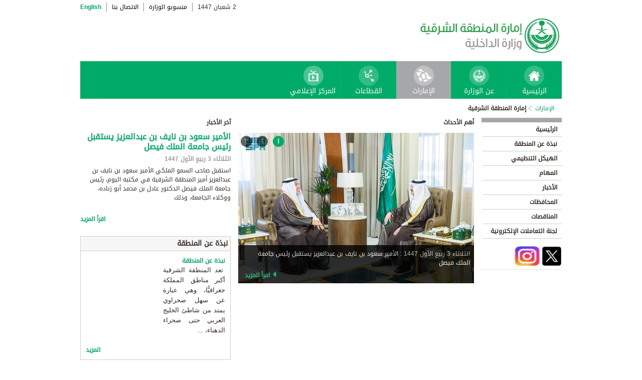

--- FILE ---
content_type: text/html; charset=UTF-8
request_url: https://www.moi.gov.sa/wps/portal/Home/emirates/easternprovince/!ut/p/z0/hZJNb8IwDIb_Chx6jOKG0I1jVY2vfWgbQmO9VAaykq4kkFZl49cvaTlt7bjYiW35efMqNKYrGiusZIql1Apze3-PgwRmnE99zu5hOvYhfIke7lgwZsA4XaChcxr_MxQO3RaZHY9xSOONVqX4KulKYFEKo3oHoyupNsKD35UeGg-UOBVNtNfNTlZusCgTV0nYiMCIWB1snfzVMXl8jZyO4YI_zcAOteow8hu3Ow-a3Mm07QtzQCBwTMDk6tujoJW5x61UaKGXQyfV9hsqcAJ-J_WWP48tlc2jMJoxWPqt1B2K3AMXa16qK-u2NliK4sozlrx1IeYk06cPD1ysd2qTopJF_XuuiBy0i8zwjMpudKnTluysLrbcEL-2xa9tOXxO3ki8HubVvslpv_8DiJtKfw!!/
body_size: 42479
content:
<!DOCTYPE html>
<html lang="ar">
<head>
<meta http-equiv="X-UA-Compatible" content="IE=edge">
<meta name="viewport" content="width=device-width, initial-scale=1, maximum-scale=1, minimum-scale=1">
<!--<link rel="dynamic-content" href="co:head">-->

<title>إمارة المنطقة الشرقية</title>

<link rel="shortcut icon" type="image/x-icon" href="/portal/images/moifavicon.ico" />




<link rel="stylesheet" type="text/css" href="/portal/css/resposivedatatable/jquery.dataTables.css" />
<link rel="stylesheet" type="text/css" href="/portal/css/resposivedatatable/dataTables.responsive.css" />
<link rel="stylesheet" type="text/css" href="/portal/css/virtualPortals/slider.css?v=202401070859" />
<link rel="stylesheet" type="text/css" href="/portal/fontello/css/fontello.css" />
<link rel="stylesheet" type="text/css" href="/portal/css/menu-custom.css" />
<link rel="stylesheet" type="text/css" href="/portal/css/tabs.css" />
<link rel="stylesheet" type="text/css" href="/portal/css/base.css" />
<link rel="stylesheet" type="text/css" href="/portal/css/custom.css?v=202401070859" />
<link rel="stylesheet" type="text/css" href="/portal/css/eservices_style.css?v=202401070859" />
<link rel="stylesheet" type="text/css" href="/portal/js/jquery-ui/jquery-ui.min.css" />

<link rel="stylesheet" type="text/css" href="/portal/css/virtualPortals/style_arabic.css" />
<link rel="stylesheet" type="text/css" href="/portal/css/font_arabic.css" />

<script type="text/javascript" src="/portal/js/jquery.min.js"></script>

<script type="text/javascript" src="/portal/js/jquery-ui/jquery-ui.min.js"></script>


<script type="text/javascript" src="/portal/js/browserValidator.js"></script>
<script type="text/javascript" src="/portal/js/responsive-switch.js"></script>

<script type="text/javascript" src="/portal/js/jquery.sliderTabs.js?v=202401070859"></script>
<script type="text/javascript" src="/portal/js/jquery.slides.min.js"></script>
<script type="text/javascript" src="/portal/js/slidesjs.initialize.js"></script>
<script type="text/javascript" src="/portal/js/custom.js?v=202401070859"></script>
<script type="text/javascript" src="/portal/js/themeBuilder.js"></script>


<script type="text/javascript" src="/portal/js/resposivedatatable/dataTable.custom.ar.js"></script>

<script type="text/javascript" src="/portal/js/resposivedatatable/jquery.dataTables.min.js"></script>
<script type="text/javascript" src="/portal/js/resposivedatatable/dataTables.responsive.min.js"></script>

<link rel="stylesheet" type="text/css" href="/portal/css/flora.calendars.picker.css" />
<script type="text/javascript" src="/portal/portlet_resources/js/jquery.plugin.js"></script>
<script type="text/javascript" src="/portal/portlet_resources/js/jquery.calendars.js"></script>
<script type="text/javascript" src="/portal/portlet_resources/js/jquery.calendars.plus.js"></script>
<script type="text/javascript" src="/portal/portlet_resources/js/jquery.calendars.picker.js"></script>
<!-- <script type="text/javascript" src="/portal/portlet_resources/js/jquery.calendars.picker-ar.js"></script> -->
<!-- <script type="text/javascript" src="/portal/portlet_resources/js/jquery.calendars.julian.js"></script> -->
<script type="text/javascript" src="/portal/portlet_resources/js/jquery.calendars.islamic.js"></script>
<script type="text/javascript" src="/portal/portlet_resources/js/jquery.calendars.ummalqura.js"></script>
<script type="text/javascript" src="/portal/portlet_resources/js/jquery.calendars.imoi.initGregWithHijri.js"></script>
<script type="text/javascript" src="/portal/portlet_resources/js/jquery.calendars.imoi.initGregWithHijri.Single.js"></script>
<script type="text/javascript" src="/portal/js/virtualPortals/contentSlider.js"></script>



<script type="text/javascript" src="/portal/js/calendar_moi_dateConverter.js"></script>

<style id="antiClickjack">body{display:none !important;}</style>
<script type="text/javascript">
   if (self === top) {	   
       var antiClickjack = document.getElementById("antiClickjack");
       antiClickjack.parentNode.removeChild(antiClickjack);
   } else {
	   alert("Content not allowed in iframe");
   }
</script>
</head>
<body class="rtl">
	<div class="wrapper">
		
<div class="header-moi">		

		<script>
		document.write("");				
		var logoUrl = "/wps/vanityurl/ar/home";
		var logoPath = "/portal/images/logos_new/moi_logo_rtl.png";
		var logoname = "";
		if("easternprovince" != "") {
			logoUrl = "/wps/vanityurl/ar/easternprovince";					
			logoPath = "/portal/images/logos_new/logo_easternprovince_rtl.png";
			logoname = "easternprovince";
		}
		document.write("");				
		var langSwitch = "/wps/portal/Home/emirates/easternprovince/!ut/p/z0/[base64]/";
		langSwitch = langSwitch.replace("/","%2F");
		var dateEn = "21&nbsp;يناير&nbsp;2026";		
		var dateAr = getTodayHijriDate(2026,1,21,'ar');
			
		var loginUrl = "";
		if(logoname != "" && logoname == "gitex") {
			buildGitexTopLinksAr(langSwitch,dateEn,dateAr,logoUrl,logoPath,loginUrl);
		} else {
			buildPublicTopLinksAr(langSwitch,dateEn,dateAr,logoUrl,logoPath,loginUrl);
		} 
		</script>
			
</div>

































	
    











 



		
<!-- Mobile Navigation starts -->

<!-- Mobile Navigation ends -->




	<div class="mainnav">
		
			
			
				<script>
					document.write("");				
					var logoname = "easternprovince";
					document.write("");
					if(logoname != "" && logoname == 'gitex'){
						
							
							var activeItem = 'الإمارات';
							buildGitexMenuAr(activeItem.toLowerCase());
						
							
							var activeItem = 'إمارة المنطقة الشرقية';
							buildGitexMenuAr(activeItem.toLowerCase());
							
					} else {
						
							
							var activeItem = 'الإمارات';						
							buildPublicMenuAr(activeItem);
							
					}
				</script>
			
		
		
				
	</div>

 


	<div class="wpthemeCrumbTrail wpthemeLeft">
								
						<a href="?uri=nm:oid:Z6_0I44H142KGADB0AA3Q9K5I10L4" class="cus-crumb-tail"><span lang="ar" dir="RTL">
						الإمارات</span></a>
					
					<span class="wpthemeCrumbTrailSeparator cus-crumb-tail">&gt;</span>
										
						<strong><span class="wpthemeSelected cus-crumb-tail" id="Z6_0I44H142K0HF10AQCLE26F2024" lang="ar" dir="RTL">إمارة المنطقة الشرقية</span></strong>
					
	</div>
	<div class="container row">
			









<table class="layoutRow ibmDndRow component-container " cellpadding="0" cellspacing="0" role="presentation">
	<tr>

        
            

		<td valign="top" width="153">
            









<table class="layoutColumn ibmDndColumn component-container id-Z7_0I44H142KG8R50AQM37S0F30Q6 layoutNode" cellpadding="0" cellspacing="0" role="presentation">
	
	<tr>
		<td style="width:100%;" valign="top">
			<div class='component-control id-Z7_0I44H142KG8R50AQM37S0F30Q1' ><!--customSkin2-->








































    
    

    
    

    
    
    





    
    
        
            
            <div id="navleft_sections" class="navleft_sections">
<table dir="RTL">
<tr><td><div class="heading_sections">&nbsp;الأقسام</div></td></tr>
<tr>
<td><tr>
<td>
<table id='psss_NavigatorTab1' class="navleft">
<tr>
<td>
 <span class="navleft1_link on_highlighted_path_in_navigator_L1"><a href='/wps/portal/Home/emirates/easternprovince/contents/!ut/p/z0/[base64]!/' >&nbsp;الرئيسية</a></span>
 
</td>
<td >
 <!--<img src='/wcm/images/spacer.gif'>--> 
</td>
</tr>
</table>
</td>
</tr><tr>
<td>
<table id='psss_NavigatorTab2' class="navleft">
<tr>
<td>
 <span class="navleft1_link on_highlighted_path_in_navigator_L1"><a href='/wps/portal/Home/emirates/easternprovince/contents/!ut/p/z0/[base64]!/' >&nbsp;نبذة عن المنطقة</a></span>
 
</td>
<td >
 <!--<img src='/wcm/images/spacer.gif'>--> 
</td>
</tr>
</table>
</td>
</tr><tr>
<td>
<table id='psss_NavigatorTab3' class="navleft">
<tr>
<td>
 <span class="navleft1_link on_highlighted_path_in_navigator_L1"><a href='/wps/portal/Home/emirates/easternprovince/contents/!ut/p/z0/[base64]!!/' >&nbsp;الهيكل التنظيمي</a></span>
 
</td>
<td >
 <!--<img src='/wcm/images/spacer.gif'>--> 
</td>
</tr>
</table>
</td>
</tr><tr>
<td>
<table id='psss_NavigatorTab4' class="navleft">
<tr>
<td>
 <span class="navleft1_link on_highlighted_path_in_navigator_L1"><a href='/wps/portal/Home/emirates/easternprovince/contents/!ut/p/z0/[base64]!!/' >&nbsp;المهام</a></span>
 
</td>
<td >
 <!--<img src='/wcm/images/spacer.gif'>--> 
</td>
</tr>
</table>
</td>
</tr><tr>
<td>
<table id='psss_NavigatorTab5' class="navleft">
<tr>
<td>
 <span class="navleft1_link on_highlighted_path_in_navigator_L1"><a href='/wps/portal/Home/emirates/easternprovince/contents/!ut/p/z0/[base64]/' >&nbsp;الأخبار</a></span>
 
</td>
<td >
 <!--<img src='/wcm/images/spacer.gif'>--> 
</td>
</tr>
</table>
</td>
</tr><tr>
<td>
<table id='psss_NavigatorTab6' class="navleft">
<tr>
<td>
 <span class="navleft1_link on_highlighted_path_in_navigator_L1"><a href='/wps/portal/Home/emirates/easternprovince/contents/!ut/p/z0/[base64]!/' >&nbsp;المحافظات</a></span>
 
</td>
<td >
 <!--<img src='/wcm/images/spacer.gif'>--> 
</td>
</tr>
</table>
</td>
</tr><tr>
<td>
<table id='psss_NavigatorTab7' class="navleft">
<tr>
<td>
 <span class="navleft1_link on_highlighted_path_in_navigator_L1"><a href='/wps/portal/Home/emirates/easternprovince/contents/!ut/p/z0/[base64]!!/' >&nbsp;المناقصات</a></span>
 
</td>
<td >
 <!--<img src='/wcm/images/spacer.gif'>--> 
</td>
</tr>
</table>
</td>
</tr><tr>
<td>
<table id='psss_NavigatorTab8' class="navleft">
<tr>
<td>
 <span class="navleft1_link on_highlighted_path_in_navigator_L1"><a href='/wps/portal/Home/emirates/easternprovince/contents/!ut/p/z0/[base64]!/' >&nbsp;لجنة التعاملات الإلكترونية</a></span>
 
</td>
<td >
 <!--<img src='/wcm/images/spacer.gif'>--> 
</td>
</tr>
</table>
</td>
</tr></td></tr>
</table>
</div>
<BR />
<script language="javascript">
var str_open_img_path = '/portal/images/theme/moinew/bullet_down.gif' ;
jslocale = "ar" ;
</script>
<script language="javascript" type="text/javascript">
//<![CDATA[
$(document).ready(function(){
	try{
		var $eventsLnks = $(".mymoiEventsReadMoreLink");
		if($eventsLnks.length != 0) // ie user is login
		{
			ind = 0 ;
			for(ind=0; ind < $eventsLnks.length; ind++)
			{
				objLnk = $eventsLnks[ind]
				var strLink = objLnk.href
				strLink = strLink.replace("/portal/", "/myportal/");
				strLink = strLink.replace("/connect/", "/myconnect/");
				objLnk.href = strLink;
			}
			
		}
		else // anonymous user
		{
			$eventsLnks = $(".moiEventsReadMoreLink");
			if($eventsLnks.length != 0) // ie user is login
			{
				ind = 0 ;
				for(ind=0; ind < $eventsLnks.length; ind++)
				{
					objLnk = $eventsLnks[ind]
					var strLink = objLnk.href
					strLink = strLink.replace("/myportal/", "/portal/");
					strLink = strLink.replace("/myconnect/", "/connect/");
					objLnk.href = strLink;
				}
				
			}			
		}
	}catch(eeee)
	{
	//alert(eeee);
	}	
})

function processMoiBanners()
{

	var $pars = $(".moiBannersDivs");
	
	for( i=0; i < $pars.length; i++ )
	{
		if($pars[i].className.search("Left Side Banners") > 0)
		{
			try{
				$pars[i].parentNode.parentNode.parentNode.parentNode.className = "leftBannersAdjustment" + "_" + jslocale ;
			}catch(exce){}
		}
		if($pars[i].className.search("Mid Banners") > 0)
		{
			try{
				$pars[i].parentNode.parentNode.parentNode.parentNode.className = "midBannersAdjustment"+ "_" + jslocale ;
			}catch(exce){}
		}
		var $kids =	$pars.eq(i) ;
		var $alink = $kids.children("a") ;
		
		try
		{
			if($alink.attr("href").length > 10)
			{
				var $animage = $kids.children("img") ;
				$animage.css( "cursor", "pointer" );

var curLoct = window.document.location.href ;
var pLinkHref = $alink[0].href;			
if(curLoct.indexOf("myportal") >= 0 && pLinkHref.indexOf("auth")< 0 && pLinkHref.indexOf("myportal") < 0)
{
$alink[0].href = pLinkHref.replace("portal", "myportal");
//alert($alink[i].href);	
}

				$animage.unbind('click', false) ;
				$animage.bind('click', function(event) 
				{
				  if( $(this).prev().attr("target") == "_blank")
					window.open($(this).prev().attr("href"));
				  else
					window.document.location.href = $(this).prev().attr("href");

				});
			}
		}catch(ex){}

	}
}
//]]>
</script>


<div>
<a href="https://twitter.com/emara_sharqia" title="" target="_blank" style="text-decoration:none">


<img alt="" src="/wps/wcm/connect/e643458b-2555-42bc-9111-4ef6a9a5480f/Twitter.png?MOD=AJPERES&CACHEID=ROOTWORKSPACE-e643458b-2555-42bc-9111-4ef6a9a5480f-oJ7P5YJ"  title="" width="40px" height="40px"/>


<a href="https://www.instagram.com/emara_sharqia" target="_blank"  style="text-decoration:none">

<img alt="" src="/wps/wcm/connect/a529162f-f463-4e22-99ca-74a74649b62d/Instagram.png?MOD=AJPERES&CACHEID=ROOTWORKSPACE-a529162f-f463-4e22-99ca-74a74649b62d-obPw89t "  title="" width="50px" height="40px"/>
</a>

</div>

<div class="left_content"></div>

 



        
        
    

    
        





        







    
 </div>
		</td>
	</tr>
	 
</table>
		</td>

        
            

		<td valign="top" width="420">
            









<table class="layoutColumn ibmDndColumn component-container id-Z7_0I44H142KG8R50AQM37S0F30Q3 layoutNode" cellpadding="0" cellspacing="0" role="presentation">
	
	<tr>
		<td style="width:100%;" valign="top">
			<div class='component-control id-Z7_0I44H142KG8R50AQM37S0F30Q7' ><!--customSkin2-->








































    
    

    
    

    
    
    





    
    
        
            
            <span id="newCom_SlidingNews"></span>
<div class="mid_content">
<div id="slider">
      <div class="heading_featured">أهم الأحداث</div>
      <div class="container">
        <div class="folio_block">
          <div class="main_view">
            <div class="window">

<div id="ctl00_ContentPlaceHolder1_Rotator_jqImageRotator" class="jqImageRotator ctl00_ContentPlaceHolder1_Rotator_jqImageRotator">
        <ul class="ctl00_ContentPlaceHolder1_Rotator_jqImageList jqImageList">
<li style="display: none;" class="ctl00_ContentPlaceHolder1_Rotator_jqImage jqImage">

<a href='/wps/portal/Home/emirates/easternprovince/contents/!ut/p/z0/[base64]/'>
<img src="/wps/wcm/connect/f8bedb2c-57e5-4b58-af07-00d6e0117954/sharq.jpg?MOD=AJPERES&amp;CACHEID=ROOTWORKSPACE-f8bedb2c-57e5-4b58-af07-00d6e0117954-pzCovCu" height="300" width="464" alt="news image">
</a>

<div class="img_dsc">
<span style="font-size:12px;color:#cccccc" id='pslider_1'></span> : <a href='/wps/portal/Home/emirates/easternprovince/contents/!ut/p/z0/[base64]/'>الأمير سعود بن نايف بن عبدالعزيز يستقبل رئيس جامعة الملك فيصل</a></br>

<span class="slider-readmore">
<a  href='/wps/portal/Home/emirates/easternprovince/contents/!ut/p/z0/[base64]/'>
اقرأ المزيد
</a></span>

</div>

<script>
var year = '٢٠٢٥' ;
var month = '٠٨' ;
var day = '٢٦' ;

var engmonth="";
var engyear="";
var engday="";

if(month.match(/[0-9 -()+]+$/) != null)
{
	var engmonth = month;
	var engyear = year;
	var engday = day;
}
else
{
	switch (year)
	{
	case "٢٠٠٦":engyear = "2006";break;case "٢٠٠٧":engyear = "2007";break;case "٢٠٠٨":engyear = "2008";break;
	case "٢٠٠٩":engyear = "2009";break;case "٢٠١٠":engyear = "2010";break;case "٢٠١١":engyear = "2011";break;
	case "٢٠١٢":engyear = "2012";break;case "٢٠١٣":engyear = "2013";break;case "٢٠١٤":engyear = "2014";break;
	case "٢٠١٥":engyear = "2015";break;
	case "٢٠١٦":engyear = "2016";break;case "٢٠١٧":engyear = "2017";break;case "٢٠١٨":engyear = "2018";break;
	case "٢٠١٩":engyear = "2019";break;
	case "٢٠٢٠":engyear = "2020";break;
	case "٢٠٢١":engyear = "2021";break;
	case "٢٠٢٢":engyear = "2022";break;
	case "٢٠٢٣":engyear = "2023";break;
	case "٢٠٢٤":engyear = "2024";break;
	case "٢٠٢٥":engyear = "2025";break;
	case "٢٠٢٦":engyear = "2026";break;
	case "٢٠٢٧":engyear = "2027";break;
	case "٢٠٢٨":engyear = "2028";break;
	case "٢٠٢٩":engyear = "2029";break;
	case "٢٠٣٠":engyear = "2030";break;
	default:engyear = "2025";
	}

	switch (month)
	{
	case "٠١":engmonth = "01";break;case "٠٢":engmonth = "02";break;case "٠٣":engmonth = "03";break;case "٠٤":engmonth = "04";break;case "٠٥":engmonth = "05";break;
	case "٠٦":engmonth = "06";break;case "٠٧":engmonth = "07";break;case "٠٨":engmonth = "08";break;case "٠٩":engmonth = "09";break;case "١٠":engmonth = "10";break;
	case "١١":engmonth = "11";break;case "١٢":engmonth = "12";break;
	default:engmonth = "01";
	}

	switch (day)
	{
	case "٠١":engday = "01";break;case "٠٢":engday = "02";break;case "٠٣":engday = "03";break;case "٠٤":engday = "04";break;case "٠٥":engday = "05";break;
	case "٠٦":engday = "06";break;case "٠٧":engday = "07";break;case "٠٨":engday = "08";break;case "٠٩":engday = "09";break;case "١٠":engday = "10";break;
	case "١١":engday = "11";break;case "١٢":engday = "12";break;case "١٣":engday = "13";break;case "١٤":engday = "14";break;case "١٥":engday = "15";break;
	case "١٦":engday = "16";break;case "١٧":engday = "17";break;case "١٨":engday = "18";break;case "١٩":engday = "19";break;case "٢٠":engday = "20";break;
	case "٢١":engday = "21";break;case "٢٢":engday = "22";break;case "٢٣":engday = "23";break;case "٢٤":engday = "24";break;case "٢٥":engday = "25";break;
	case "٢٦":engday = "26";break;case "٢٧":engday = "27";break;case "٢٨":engday = "28";break;case "٢٩":engday = "29";break;case "٣٠":engday = "30";break;
	case "٣١":engday = "31";break;
	default: engday = "01";
	}
}

updateFromGregorian(engyear,engmonth,engday, 'pslider_1');

</script>

</li><li style="display: none;" class="ctl00_ContentPlaceHolder1_Rotator_jqImage jqImage">

<a href='/wps/portal/Home/emirates/easternprovince/contents/!ut/p/z0/[base64]!!/'>
<img src="/wps/wcm/connect/9762556a-e95f-4abf-b53d-0a6fe1f693b6/E.jpg?MOD=AJPERES&amp;CACHEID=ROOTWORKSPACE-9762556a-e95f-4abf-b53d-0a6fe1f693b6-ptv9Rhy" height="300" width="464" alt="news image">
</a>

<div class="img_dsc">
<span style="font-size:12px;color:#cccccc" id='pslider_2'></span> : <a href='/wps/portal/Home/emirates/easternprovince/contents/!ut/p/z0/[base64]!!/'>أمير المنطقة الشرقية يشيد بجهود الجهات العاملة في منافذ المنطقة لخدمة ضيوف الرحمن</a></br>

<span class="slider-readmore">
<a  href='/wps/portal/Home/emirates/easternprovince/contents/!ut/p/z0/[base64]!!/'>
اقرأ المزيد
</a></span>

</div>

<script>
var year = '٢٠٢٥' ;
var month = '٠٦' ;
var day = '١٠' ;

var engmonth="";
var engyear="";
var engday="";

if(month.match(/[0-9 -()+]+$/) != null)
{
	var engmonth = month;
	var engyear = year;
	var engday = day;
}
else
{
	switch (year)
	{
	case "٢٠٠٦":engyear = "2006";break;case "٢٠٠٧":engyear = "2007";break;case "٢٠٠٨":engyear = "2008";break;
	case "٢٠٠٩":engyear = "2009";break;case "٢٠١٠":engyear = "2010";break;case "٢٠١١":engyear = "2011";break;
	case "٢٠١٢":engyear = "2012";break;case "٢٠١٣":engyear = "2013";break;case "٢٠١٤":engyear = "2014";break;
	case "٢٠١٥":engyear = "2015";break;
	case "٢٠١٦":engyear = "2016";break;case "٢٠١٧":engyear = "2017";break;case "٢٠١٨":engyear = "2018";break;
	case "٢٠١٩":engyear = "2019";break;
	case "٢٠٢٠":engyear = "2020";break;
	case "٢٠٢١":engyear = "2021";break;
	case "٢٠٢٢":engyear = "2022";break;
	case "٢٠٢٣":engyear = "2023";break;
	case "٢٠٢٤":engyear = "2024";break;
	case "٢٠٢٥":engyear = "2025";break;
	case "٢٠٢٦":engyear = "2026";break;
	case "٢٠٢٧":engyear = "2027";break;
	case "٢٠٢٨":engyear = "2028";break;
	case "٢٠٢٩":engyear = "2029";break;
	case "٢٠٣٠":engyear = "2030";break;
	default:engyear = "2025";
	}

	switch (month)
	{
	case "٠١":engmonth = "01";break;case "٠٢":engmonth = "02";break;case "٠٣":engmonth = "03";break;case "٠٤":engmonth = "04";break;case "٠٥":engmonth = "05";break;
	case "٠٦":engmonth = "06";break;case "٠٧":engmonth = "07";break;case "٠٨":engmonth = "08";break;case "٠٩":engmonth = "09";break;case "١٠":engmonth = "10";break;
	case "١١":engmonth = "11";break;case "١٢":engmonth = "12";break;
	default:engmonth = "01";
	}

	switch (day)
	{
	case "٠١":engday = "01";break;case "٠٢":engday = "02";break;case "٠٣":engday = "03";break;case "٠٤":engday = "04";break;case "٠٥":engday = "05";break;
	case "٠٦":engday = "06";break;case "٠٧":engday = "07";break;case "٠٨":engday = "08";break;case "٠٩":engday = "09";break;case "١٠":engday = "10";break;
	case "١١":engday = "11";break;case "١٢":engday = "12";break;case "١٣":engday = "13";break;case "١٤":engday = "14";break;case "١٥":engday = "15";break;
	case "١٦":engday = "16";break;case "١٧":engday = "17";break;case "١٨":engday = "18";break;case "١٩":engday = "19";break;case "٢٠":engday = "20";break;
	case "٢١":engday = "21";break;case "٢٢":engday = "22";break;case "٢٣":engday = "23";break;case "٢٤":engday = "24";break;case "٢٥":engday = "25";break;
	case "٢٦":engday = "26";break;case "٢٧":engday = "27";break;case "٢٨":engday = "28";break;case "٢٩":engday = "29";break;case "٣٠":engday = "30";break;
	case "٣١":engday = "31";break;
	default: engday = "01";
	}
}

updateFromGregorian(engyear,engmonth,engday, 'pslider_2');

</script>

</li><li style="display: none;" class="ctl00_ContentPlaceHolder1_Rotator_jqImage jqImage">

<a href='/wps/portal/Home/emirates/easternprovince/contents/!ut/p/z0/[base64]!!/'>
<img src="/wps/wcm/connect/8585e8ef-ac56-469c-af1e-dfb54fcfcf7c/E.jpg?MOD=AJPERES&amp;CACHEID=ROOTWORKSPACE-8585e8ef-ac56-469c-af1e-dfb54fcfcf7c-ptkr8nM" height="300" width="464" alt="news image">
</a>

<div class="img_dsc">
<span style="font-size:12px;color:#cccccc" id='pslider_3'></span> : <a href='/wps/portal/Home/emirates/easternprovince/contents/!ut/p/z0/[base64]!!/'>أمير المنطقة الشرقية يهنئ القيادة بمناسبة نجاح موسم الحج 1446هـ</a></br>

<span class="slider-readmore">
<a  href='/wps/portal/Home/emirates/easternprovince/contents/!ut/p/z0/[base64]!!/'>
اقرأ المزيد
</a></span>

</div>

<script>
var year = '٢٠٢٥' ;
var month = '٠٦' ;
var day = '٠٨' ;

var engmonth="";
var engyear="";
var engday="";

if(month.match(/[0-9 -()+]+$/) != null)
{
	var engmonth = month;
	var engyear = year;
	var engday = day;
}
else
{
	switch (year)
	{
	case "٢٠٠٦":engyear = "2006";break;case "٢٠٠٧":engyear = "2007";break;case "٢٠٠٨":engyear = "2008";break;
	case "٢٠٠٩":engyear = "2009";break;case "٢٠١٠":engyear = "2010";break;case "٢٠١١":engyear = "2011";break;
	case "٢٠١٢":engyear = "2012";break;case "٢٠١٣":engyear = "2013";break;case "٢٠١٤":engyear = "2014";break;
	case "٢٠١٥":engyear = "2015";break;
	case "٢٠١٦":engyear = "2016";break;case "٢٠١٧":engyear = "2017";break;case "٢٠١٨":engyear = "2018";break;
	case "٢٠١٩":engyear = "2019";break;
	case "٢٠٢٠":engyear = "2020";break;
	case "٢٠٢١":engyear = "2021";break;
	case "٢٠٢٢":engyear = "2022";break;
	case "٢٠٢٣":engyear = "2023";break;
	case "٢٠٢٤":engyear = "2024";break;
	case "٢٠٢٥":engyear = "2025";break;
	case "٢٠٢٦":engyear = "2026";break;
	case "٢٠٢٧":engyear = "2027";break;
	case "٢٠٢٨":engyear = "2028";break;
	case "٢٠٢٩":engyear = "2029";break;
	case "٢٠٣٠":engyear = "2030";break;
	default:engyear = "2025";
	}

	switch (month)
	{
	case "٠١":engmonth = "01";break;case "٠٢":engmonth = "02";break;case "٠٣":engmonth = "03";break;case "٠٤":engmonth = "04";break;case "٠٥":engmonth = "05";break;
	case "٠٦":engmonth = "06";break;case "٠٧":engmonth = "07";break;case "٠٨":engmonth = "08";break;case "٠٩":engmonth = "09";break;case "١٠":engmonth = "10";break;
	case "١١":engmonth = "11";break;case "١٢":engmonth = "12";break;
	default:engmonth = "01";
	}

	switch (day)
	{
	case "٠١":engday = "01";break;case "٠٢":engday = "02";break;case "٠٣":engday = "03";break;case "٠٤":engday = "04";break;case "٠٥":engday = "05";break;
	case "٠٦":engday = "06";break;case "٠٧":engday = "07";break;case "٠٨":engday = "08";break;case "٠٩":engday = "09";break;case "١٠":engday = "10";break;
	case "١١":engday = "11";break;case "١٢":engday = "12";break;case "١٣":engday = "13";break;case "١٤":engday = "14";break;case "١٥":engday = "15";break;
	case "١٦":engday = "16";break;case "١٧":engday = "17";break;case "١٨":engday = "18";break;case "١٩":engday = "19";break;case "٢٠":engday = "20";break;
	case "٢١":engday = "21";break;case "٢٢":engday = "22";break;case "٢٣":engday = "23";break;case "٢٤":engday = "24";break;case "٢٥":engday = "25";break;
	case "٢٦":engday = "26";break;case "٢٧":engday = "27";break;case "٢٨":engday = "28";break;case "٢٩":engday = "29";break;case "٣٠":engday = "30";break;
	case "٣١":engday = "31";break;
	default: engday = "01";
	}
}

updateFromGregorian(engyear,engmonth,engday, 'pslider_3');

</script>

</li></ul>

        <ul class="ctl00_ContentPlaceHolder1_Rotator_jqImageLinks jqImageLinks">
          <li><a title="" target="" href="#" class="ctl00_ContentPlaceHolder1_Rotator_jqLink jqLink ctl00_ContentPlaceHolder1_Rotator_selected">١</a></li>
          <li><a title="" target="" href="#" class="ctl00_ContentPlaceHolder1_Rotator_jqLink jqLink">٢</a></li>
          <li><a title="" target="" href="#" class="ctl00_ContentPlaceHolder1_Rotator_jqLink jqLink">٣</a></li>
        </ul>

</div>



</div>
</div>
</div>
</div>
</div>
</div>
 



        
        
    

    
        





        







    
 </div>
		</td>
	</tr>
	
	<tr>
		<td style="width:100%;" valign="top">
			<div class='component-control id-Z7_0I44H142KG8R50AQM37S0F3064' ><!--customSkin2-->








































    
    

    
    

    
    
    





    
    
        
            
            
 



        
        
    

    
        





        







    
 </div>
		</td>
	</tr>
	
	<tr>
		<td style="width:100%;" valign="top">
			<div class='component-control id-Z7_0I44H142KG8R50AQM37S0F3066' ><!--customSkin2-->








































    
    

    
    

    
    
    





    
    
        
            
            
 



        
        
    

    
        





        







    
 </div>
		</td>
	</tr>
	 
</table>
		</td>

        
            

		<td valign="top" width="180">
            









<table class="layoutColumn ibmDndColumn component-container id-Z7_0I44H142KG8R50AQM37S0F3065 layoutNode" cellpadding="0" cellspacing="0" role="presentation">
	
	<tr>
		<td style="width:100%;" valign="top">
			<div class='component-control id-Z7_0I44H142KG8R50AQM37S0F3063' ><!--customSkin2-->








































    
    

    
    

    
    
    





    
    
        
            
            <span id="newCom_FrontPageNews"></span>
<!--News Box - Right Section -->
<div class="right_content">
    <div class="news_box">
		<div class="news_box_header">
			<div class="news_box_heading pull-left">آخر الأخبار</div>
		</div> <!--news_box_header ends -->		<div class="news_box_body">
			<div class="news_title"><a href="/wps/portal/Home/emirates/easternprovince/contents/!ut/p/z0/[base64]/">
          الأمير سعود بن نايف بن عبدالعزيز يستقبل رئيس جامعة الملك فيصل
        </a></div>
			<div class="news_date" id='pdate_1'></div>
			<div class="news_excerpt">
				استقبل صاحب السمو الملكي الأمير سعود بن نايف بن عبدالعزيز أمير المنطقة الشرقية في مكتبه اليوم، رئيس جامعة الملك فيصل الدكتور عادل بن محمد أبو زناده، ووكلاء الجامعة، وذلك 
			</div>
		        <div class="more_link pull-right"><a href='/wps/portal/Home/emirates/easternprovince/contents/!ut/p/z0/[base64]/'>اقرأ المزيد</a></div> <!--optional-->
		</div> <!--news_box_body ends -->
<script language="javascript" type="text/javascript">
//<![CDATA[

var year = '٢٠٢٥' ;
var month = '٠٨' ;
var day = '٢٦' ;

var engmonth="";
var engyear="";
var engday="";

if(month.match(/[0-9 -()+]+$/) != null)
{
	var engmonth = month;
	var engyear = year;
	var engday = day;
}
else
{
	switch (year)
	{
	case "٢٠٠٦":engyear = "2006";break;case "٢٠٠٧":engyear = "2007";break;case "٢٠٠٨":engyear = "2008";break;
	case "٢٠٠٩":engyear = "2009";break;case "٢٠١٠":engyear = "2010";break;case "٢٠١١":engyear = "2011";break;
	case "٢٠١٢":engyear = "2012";break;case "٢٠١٣":engyear = "2013";break;case "٢٠١٤":engyear = "2014";break;
	case "٢٠١٥":engyear = "2015";break;
	case "٢٠١٦":engyear = "2016";break;case "٢٠١٧":engyear = "2017";break;case "٢٠١٨":engyear = "2018";break;
	case "٢٠١٩":engyear = "2019";break;
	case "٢٠٢٠":engyear = "2020";break;
	case "٢٠٢١":engyear = "2021";break;
	case "٢٠٢٢":engyear = "2022";break;
	case "٢٠٢٣":engyear = "2023";break;
	case "٢٠٢٤":engyear = "2024";break;
	case "٢٠٢٥":engyear = "2025";break;
	case "٢٠٢٦":engyear = "2026";break;
	case "٢٠٢٧":engyear = "2027";break;
	case "٢٠٢٨":engyear = "2028";break;
	case "٢٠٢٩":engyear = "2029";break;
	case "٢٠٣٠":engyear = "2030";break;
	default:engyear = "2025";
	}

	switch (month)
	{
	case "٠١":engmonth = "01";break;case "٠٢":engmonth = "02";break;case "٠٣":engmonth = "03";break;case "٠٤":engmonth = "04";break;case "٠٥":engmonth = "05";break;
	case "٠٦":engmonth = "06";break;case "٠٧":engmonth = "07";break;case "٠٨":engmonth = "08";break;case "٠٩":engmonth = "09";break;case "١٠":engmonth = "10";break;
	case "١١":engmonth = "11";break;case "١٢":engmonth = "12";break;
	default:engmonth = "01";
	}

	switch (day)
	{
	case "٠١":engday = "01";break;case "٠٢":engday = "02";break;case "٠٣":engday = "03";break;case "٠٤":engday = "04";break;case "٠٥":engday = "05";break;
	case "٠٦":engday = "06";break;case "٠٧":engday = "07";break;case "٠٨":engday = "08";break;case "٠٩":engday = "09";break;case "١٠":engday = "10";break;
	case "١١":engday = "11";break;case "١٢":engday = "12";break;case "١٣":engday = "13";break;case "١٤":engday = "14";break;case "١٥":engday = "15";break;
	case "١٦":engday = "16";break;case "١٧":engday = "17";break;case "١٨":engday = "18";break;case "١٩":engday = "19";break;case "٢٠":engday = "20";break;
	case "٢١":engday = "21";break;case "٢٢":engday = "22";break;case "٢٣":engday = "23";break;case "٢٤":engday = "24";break;case "٢٥":engday = "25";break;
	case "٢٦":engday = "26";break;case "٢٧":engday = "27";break;case "٢٨":engday = "28";break;case "٢٩":engday = "29";break;case "٣٠":engday = "30";break;
	case "٣١":engday = "31";break;
	default: engday = "01";
	}
}

updateFromGregorian(engyear,engmonth,engday, 'pdate_1');

//]]>
</script>	</div> <!--news_box ends -->
</div> <!--right_content ends -->


 



        
        
    

    
        





        







    
 </div>
		</td>
	</tr>
	
	<tr>
		<td style="width:100%;" valign="top">
			<div class='component-control id-Z7_0I44H142KG8R50AQM37S0F30M0' ><!--customSkin2-->








































    
    

    
    

    
    
    





    
    
        
            
            <table><tr><td><!-- Box - 2 Columns of equal size - Right Section -->
<div class="right_content">
	<div class="right_box">
		<div class="right_box_header">
			<div class="right_box_heading pull-left">نبذة عن المنطقة</div>
		</div><div class="right_box_body">
			<div class="grid-col-container">
				<!--Column Wrapper/Container -->
				<div class="grid-col1-2">
					<!--First Column -->
					
				</div>

				<div class="grid-col1-2">
					<!--Second Column -->
					       <strong>
          <a href='/wps/portal/Home/emirates/easternprovince/contents/!ut/p/z0/[base64]/'>نبذة عن المنطقة</a>
       </strong><br /><span  style="float:right">
        <p dir="rtl" style="text-align: justify;">&nbsp;تعد المنطقة الشرقية أكبر مناطق المملكة جغرافيًّا، وهي عبارة عن سهل صحراوي يمتد من شاطئ الخليج العربي حتى صحراء الدهناء، ...</p>
 </span>
				</div>
			</div>
			<div class="more_link pull-right">
				<a href='/wps/portal/Home/emirates/easternprovince/contents/!ut/p/z0/[base64]/'>المزيد</a>
			</div>
			<!--optional-->

		</div>
		<!--right_box_body ends -->
		</div>
	<!--box ends -->
</div>
<!--right_content ends -->
</td></tr>


</table>
 



        
        
    

    
        





        







    
 </div>
		</td>
	</tr>
	 
</table>
		</td>

        
        
	</tr>
</table></div>
		
<div class="footer row">

		<script>
			document.write("");		
			var logoname = "easternprovince";
			var sectorName = "";
			document.write("");
			var dateEn = "21يناير2026".slice(-4);
		   	var dateAr = getTodayHijriDate(2026,1,21,'en').slice(-4);
			
			if(logoname != "" && logoname == 'gitex') {
				gitexBuildFooterAr();
			} else {
				buildPublicFooterAr(dateEn,dateAr,sectorName,logoname);
			}
		</script>
	
</div>


<script type="text/javascript" src="/portal/js/newsslider.js?v=202401070859"></script>
<script type="text/javascript" src="/portal/js/custom-expand.js?v=202401070859"></script>

</div>
</body>
</html>

--- FILE ---
content_type: text/css
request_url: https://www.moi.gov.sa/portal/css/resposivedatatable/dataTables.responsive.css
body_size: 2968
content:
table.dataTable.dtr-inline.collapsed tbody td:first-child,table.dataTable.dtr-inline.collapsed tbody th:first-child{position:relative;padding-left:30px;cursor:pointer}table.dataTable.dtr-inline.collapsed tbody td:first-child:before,table.dataTable.dtr-inline.collapsed tbody th:first-child:before{top:8px;left:4px;height:16px;width:16px;display:block;position:absolute;color:white;border:2px solid white;border-radius:16px;text-align:center;line-height:14px;box-shadow:0 0 3px #444;box-sizing:content-box;content:'+';background-color:#31b131}.rtl table.dataTable.dtr-inline.collapsed tbody td:first-child:before,.rtl table.dataTable.dtr-inline.collapsed tbody th:first-child:before{left:auto;right:0}.rtl table.dataTable.dtr-inline.collapsed tbody td:first-child,.rtl table.dataTable.dtr-inline.collapsed tbody th:first-child{padding-right:25px;padding-left:10px}table.dataTable.dtr-inline.collapsed tbody td:first-child.dataTables_empty:before,table.dataTable.dtr-inline.collapsed tbody th:first-child.dataTables_empty:before{display:none}table.dataTable.dtr-inline.collapsed tbody tr.parent td:first-child:before,table.dataTable.dtr-inline.collapsed tbody tr.parent th:first-child:before{content:'-';background-color:#d33333}table.dataTable.dtr-inline.collapsed tbody tr.child td:before{display:none}table.dataTable.dtr-column tbody td.control,table.dataTable.dtr-column tbody th.control{position:relative;cursor:pointer}.rtl table.dataTable.dtr-column tbody td.control,.rtl table.dataTable.dtr-column tbody th.control{padding-right:30px}table.dataTable.dtr-column tbody td.control:before,table.dataTable.dtr-column tbody th.control:before{top:50%;left:50%;height:16px;width:16px;margin-top:-10px;margin-left:-10px;display:block;position:absolute;color:white;border:2px solid white;border-radius:16px;text-align:center;line-height:14px;box-shadow:0 0 3px #444;box-sizing:content-box;content:'+';background-color:#31b131}.rtl table.dataTable.dtr-column tbody td.control:before,.rtl table.dataTable.dtr-column tbody th.control:before{left:auto;right:0}table.dataTable.dtr-column tbody tr.parent td.control:before,table.dataTable.dtr-column tbody tr.parent th.control:before{content:'-';background-color:#d33333}table.dataTable tr.child{padding:.5em 1em}table.dataTable tr.child:hover{background:transparent !important}table.dataTable tr.child ul{display:inline-block;list-style-type:none;margin:0;padding:0}table.dataTable tr.child ul li{border-bottom:1px solid #efefef;padding:.5em 0}table.dataTable tr.child ul li:first-child{padding-top:0}table.dataTable tr.child ul li:last-child{border-bottom:0}table.dataTable tr.child span.dtr-title{display:inline-block;min-width:75px;font-weight:bold}